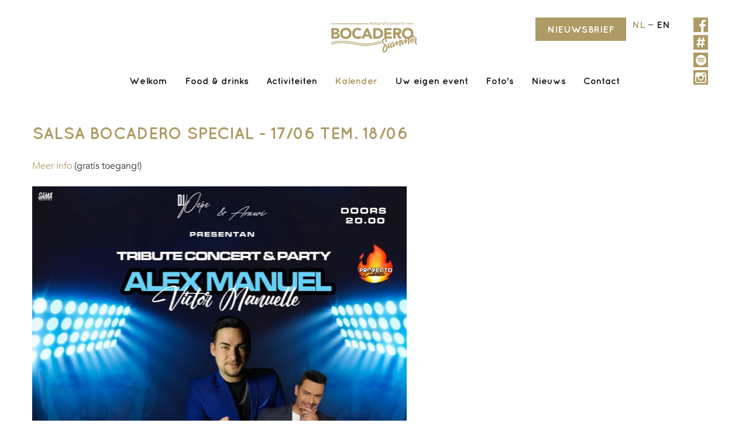

--- FILE ---
content_type: text/html; charset=UTF-8
request_url: https://www.bocadero.be/nl/kalender/salsa-bocadero-special/323/
body_size: 1619
content:
<!DOCTYPE html>
<html lang="nl">
	<head>
		<meta charset="utf-8">
		<meta http-equiv="X-UA-Compatible" content="IE=edge,chrome=1">
		<title>Salsa Bocadero Special &ndash; Bocadero</title>

		<meta name="description" content="Salsa Bocadero Special">
		<meta name="viewport" content="width=device-width, initial-scale=1, user-scalable=no">

		<meta property="og:url" content="https://www.bocadero.be/nl/kalender/salsa-bocadero-special/323/"/>
		<meta property="og:title" content="Salsa Bocadero Special"/>
		<meta property="og:site_name" content="Bocadero"/>
		<meta property="og:description" content="Salsa Bocadero Special">
				<meta property="og:image" content="https://www.bocadero.be/images/fblogo.jpg">

		<link rel="stylesheet" href="https://www.bocadero.be/css/main.css?1768681862">
		<link rel="shortcut icon" href="/favicon.ico" type="image/x-icon" />
		<link rel="apple-touch-icon" href="/apple-touch-icon.png" />
		<link rel="apple-touch-icon" sizes="57x57" href="/apple-touch-icon-57x57.png" />
		<link rel="apple-touch-icon" sizes="72x72" href="/apple-touch-icon-72x72.png" />
		<link rel="apple-touch-icon" sizes="114x114" href="/apple-touch-icon-114x114.png" />
		<link rel="apple-touch-icon" sizes="144x144" href="/apple-touch-icon-144x144.png" />

									<link rel="stylesheet" href="https://www.bocadero.be/css/calendar.css?1768681862"/>
					
																	<link rel="alternate" hreflang="en" href="https://www.bocadero.be/en/calendar/salsa-bocadero-special/323/"/>
					
	</head>

	<body class="nl calendar event">
		<header role="banner" class="width">
			<a href="https://www.bocadero.be/nl/nieuwsbrief/" class="newsletter-button">Nieuwsbrief</a>
			<h1 class="logo" aria-label="Bocadero - Beach, bar &amp; food">
				<a href="https://www.bocadero.be/nl/">Bocadero - Beach, bar &amp; food</a>
			</h1>
			<div id="extra">
									<ul class="language-switcher">
													<li class="selected"><a href="https://www.bocadero.be/nl/kalender/salsa-bocadero-special/323/">nl</a></li>
													<li class=""><a href="https://www.bocadero.be/en/calendar/salsa-bocadero-special/323/">en</a></li>
											</ul>
								<a href="https://www.facebook.com/Bocadero" target="_blank" class="facebook"> Bocadero facebook</a>
			</div>
			<a href="https://www.instagram.com/explore/tags/bocadero/" target="_blank" rel="nofollow" class="hashtag"></a>
			<a href="https://open.spotify.com/user/belgosounds/playlist/1qT4bBI3Zf9wG5coDtO9Vq" target="_blank" rel="nofollow" class="spotify"></a>
			<a href="https://www.instagram.com/bocadero/" target="_blank" rel="nofollow" class="instagram"></a>
			<a href="#" id="mobile-navigation"></a>
			<nav role="navigation" class="flex">
				<ul class="flex">
					<li class=""><a href="https://www.bocadero.be/nl/welkom/">Welkom</a></li>
					<li class=""><a href="https://www.bocadero.be/nl/food-and-drinks/">Food &amp; drinks</a></li>
					<li class=""><a href="https://www.bocadero.be/nl/activiteiten/">Activiteiten</a></li>
					<li class="selected"><a href="https://www.bocadero.be/nl/kalender/">Kalender</a></li>
				</ul>
				<ul class="flex">
										<li class=""><a href="https://www.bocadero.be/nl/eigen-event/">Uw eigen event</a></li>
					<li class=""><a href="https://www.bocadero.be/nl/fotos/">Foto's</a></li>
					<li class=""><a href="https://www.bocadero.be/nl/nieuws/">Nieuws</a></li>
					<li class=""><a href="https://www.bocadero.be/nl/contact/">Contact</a></li>
				</ul>
			</nav>
		</header>
		<div id="main">




<div id="content" class="width">
	<h1>Salsa Bocadero Special - 17/06 tem. 18/06</h1>	<div class="usercontent"><a href="https://www.facebook.com/profile.php?id=100063943425730&amp;ref=page_internal" target="_blank">Meer info</a>&nbsp;(gratis toegang!)<br /><br /><img class="left large" src="/files/site/images/345459585_790451655618813_7694261933794350305_n-198-800-800-90.jpeg" alt="Salsa Bocadero Special" width="640" height="800" /></div>
</div>
		                </div>

        <footer>
            <div class="width">

                
                <a href="http://www.waagnatie.eu" target="_blank" class="waagnatie"></a>
                <div><a href="https://www.bocadero.be/nl/voorwaarden/">Algemene voorwaarden</a> - <a href="https://www.bocadero.be/nl/privacy/">Privacy</a></div>
                <div class="address">
                    <span>Rijnkaai 150, 2000 Antwerpen</span> <i>-</i>
                    <span>E-mail: <a href="&#109;&#97;&#105;&#108;&#116;&#111;&#58;&#105;&#110;&#102;&#111;&#64;&#98;&#111;&#99;&#97;&#100;&#101;&#114;&#111;&#46;&#98;&#101;">&#105;&#110;&#102;&#111;&#64;&#98;&#111;&#99;&#97;&#100;&#101;&#114;&#111;&#46;&#98;&#101;</a></span>
                </div>
            </div>
        </footer>

                    <script async src="https://www.googletagmanager.com/gtag/js?id=G-WZ3JQE7MED"></script>
            <script>
                window.dataLayer = window.dataLayer || [];
                function gtag(){window.dataLayer.push(arguments);}
            </script>
            <script>
                gtag('js', new Date());
                gtag('config', 'G-WZ3JQE7MED', {
                    'anonymize_ip': true
                });
                                    gtag('config', 'UA-5913239-33', {
                        'anonymize_ip': true
                    });
                            </script>
        
        <script src="/js/main.js?v=20190503"></script>

        
        
    </body>
</html>


--- FILE ---
content_type: text/css
request_url: https://www.bocadero.be/css/main.css?1768681862
body_size: 8779
content:
html,body,div,span,applet,object,iframe,h1,h2,h3,h4,h5,h6,p,blockquote,pre,a,abbr,acronym,address,big,cite,code,del,dfn,em,img,ins,kbd,q,s,samp,small,strike,strong,sub,sup,tt,var,b,u,i,center,dl,dt,dd,ol,ul,li,fieldset,form,label,legend,table,caption,tbody,tfoot,thead,tr,th,td,article,aside,canvas,details,embed,figure,figcaption,footer,header,hgroup,menu,nav,output,ruby,section,summary,time,mark,audio,video{margin:0;padding:0;border:0;font-size:100%;font:inherit;vertical-align:baseline}article,aside,details,figcaption,figure,footer,header,hgroup,menu,nav,section{display:block}body{line-height:1}ol,ul{list-style:none}blockquote,q{quotes:none}blockquote:before,blockquote:after,q:before,q:after{content:'';content:none}table{border-collapse:collapse;border-spacing:0}.clear{clear:both}.clear-left{clear:left}.clear-right{clear:right}.clear-fix:before,.clear-fix:after{content:"";display:table}.clear-fix:after{clear:both}.clear-fix{*zoom:1}.hidden{display:none}.block{display:block}.inline-block{display:inline-block}.flex{display:flex}.fit{max-width:100%}.content-box{box-sizing:content-box}.float-left{float:left}.float-right{float:right}.text-left{text-align:left}.text-right{text-align:right}.text-center{text-align:center}.text-justify{text-align:justify}.upper{text-transform:uppercase}.lower{text-transform:lowercase}.capitalize{text-transform:capitalize}.underline{text-decoration:underline}.no-underline{text-decoration:none}.align-baseline{vertical-align:baseline}.align-top{vertical-align:top}.align-middle{vertical-align:middle}.align-bottom{vertical-align:bottom}.bold{font-weight:bold}.regular{font-weight:normal}.italic{font-style:italic}.ell{max-width:100%;overflow:hidden;text-overflow:ellipsis;white-space:nowrap}.break-word{word-wrap:break-word}.no-wrap{white-space:nowrap}.list-reset{padding-left:0;list-style:none}.center-block{margin-left:auto;margin-right:auto}.inputs{margin-left:-7.5px;margin-right:-7.5px}.inputs,#sale{display:flex;flex-wrap:wrap;text-align:left}.inputs strong,#sale strong{flex-basis:100%;margin-left:7.5px;margin-right:7.5px}.input{padding:0 7.5px 15px}.input.size-10{width:10%}.input.size-12{width:12.5%}.input.size-15{width:15%}.input.size-16{width:16.6666%}.input.size-20{width:20%}.input.size-25{width:25%}.input.size-30{width:30%}.input.size-33{width:33.3333%}.input.size-35{width:35%}.input.size-40{width:40%}.input.size-45{width:45%}.input.size-50{width:50%}.input.size-55{width:55%}.input.size-60{width:60%}.input.size-65{width:65%}.input.size-66{width:66.6667%}.input.size70{width:70%}.input.size75{width:75%}.input.size80{width:80%}.input.size83{width:83.3334%}.input.size85{width:85%}.input.size90{width:90%}.input.size-100{width:100%}.input.clear{clear:left}.input.right{float:right}.input:last-child{margin-bottom:0}@media only screen and (max-width: 500px){.input[class*="size"]{width:100%}}.input.radio+.input.radio{margin-top:-7.5px}label{cursor:pointer;line-height:34px;-webkit-user-select:none;-o-user-select:none;-moz-user-select:none;user-select:none}label.block{display:block;margin-bottom:7.5px}input[type="number"],input[type="text"],input[type="date"],input[type="password"],input[type="tel"],input[type="email"],textarea,select{background-color:#fff;padding:5px 10px;line-height:24px;width:100%;color:#AE9A64;border:2px solid #AE9A64;border-radius:0;text-overflow:initial;box-sizing:none !important;font-size:1rem;font-family:"Avenir Book";transition:all 0.15s ease-in-out;-webkit-appearance:none;-moz-appearance:none;appearance:none}input[type="number"]::-webkit-input-placeholder,input[type="text"]::-webkit-input-placeholder,input[type="date"]::-webkit-input-placeholder,input[type="password"]::-webkit-input-placeholder,input[type="tel"]::-webkit-input-placeholder,input[type="email"]::-webkit-input-placeholder,textarea::-webkit-input-placeholder,select::-webkit-input-placeholder{color:#AE9A64;font-style:italic}input[type="number"]:-moz-placeholder,input[type="text"]:-moz-placeholder,input[type="date"]:-moz-placeholder,input[type="password"]:-moz-placeholder,input[type="tel"]:-moz-placeholder,input[type="email"]:-moz-placeholder,textarea:-moz-placeholder,select:-moz-placeholder{opacity:1;color:#AE9A64;font-style:italic}input[type="number"]::-moz-placeholder,input[type="text"]::-moz-placeholder,input[type="date"]::-moz-placeholder,input[type="password"]::-moz-placeholder,input[type="tel"]::-moz-placeholder,input[type="email"]::-moz-placeholder,textarea::-moz-placeholder,select::-moz-placeholder{opacity:1;color:#AE9A64;font-style:italic}input[type="number"]:-ms-input-placeholder,input[type="text"]:-ms-input-placeholder,input[type="date"]:-ms-input-placeholder,input[type="password"]:-ms-input-placeholder,input[type="tel"]:-ms-input-placeholder,input[type="email"]:-ms-input-placeholder,textarea:-ms-input-placeholder,select:-ms-input-placeholder{opacity:1;color:#AE9A64;font-style:italic}input[type="number"]:focus,input[type="text"]:focus,input[type="date"]:focus,input[type="password"]:focus,input[type="tel"]:focus,input[type="email"]:focus,textarea:focus,select:focus{outline:0;background:#fff;color:#AE9A64}input[type="number"].invalid,input[type="text"].invalid,input[type="date"].invalid,input[type="password"].invalid,input[type="tel"].invalid,input[type="email"].invalid,textarea.invalid,select.invalid{background:#202020;color:#fff}input[type="number"].opacity,input[type="text"].opacity,input[type="date"].opacity,input[type="password"].opacity,input[type="tel"].opacity,input[type="email"].opacity,textarea.opacity,select.opacity{opacity:0.5}input[type="submit"]{background-color:#AE9A64;color:#fff;line-height:40px;padding:0 10px;border:0;cursor:pointer;font-size:1rem;font-family:"Avenir Book";border-radius:0;transition:background-color 0.15s ease-in-out}input[type="submit"]:hover{background-color:#c0b085}textarea{height:8em;resize:none;display:block}#return-message .notification{display:block;padding:10px 15px;border-width:1px;border-style:solid;margin-top:10px;box-shadow:0 2px 2px rgba(0,0,0,0.1)}#return-message .notification.error{color:#7a0000;background:#e9a9a9;border-color:#7a0000}#return-message .notification.success{color:#aee4a4;background:#147a00;border-color:#aee4a4}#map{height:500px}.gm-style{font-size:1em !important}.custom_infobox{position:relative;width:0;height:0}.custom_infobox .marker{position:relative;top:-36px;left:-22px;width:39px;height:48px;border-radius:0;background-repeat:no-repeat;background-image:url("data:image/svg+xml;charset=utf8,%3Csvg xmlns='http://www.w3.org/2000/svg' width='12' height='15'%3E%3Cpath fill='%23AE9A64' fill-rule='evenodd' d='M5.625 0c1.02 0 1.962.257 2.825.77.862.515 1.545 1.206 2.047 2.075.502.868.753 1.804.753 2.808 0 1.003-.303 2.112-.91 3.327-.604.93-1.296 1.897-2.07 2.9-.776 1.003-1.4 1.774-1.874 2.312l-.71.808c-.082-.073-.194-.18-.335-.318-.14-.14-.416-.426-.826-.863s-.81-.882-1.195-1.334c-.387-.453-.82-1.006-1.295-1.658-.477-.653-.894-1.285-1.25-1.897C.26 7.8 0 6.73 0 5.727c0-1.01.25-1.956.753-2.832.502-.877 1.187-1.58 2.053-2.105C3.673.262 4.613 0 5.626 0c0 0-1.013 0 0 0zm-.012 8.552c.887 0 1.644-.308 2.27-.924.627-.615.94-1.36.94-2.232 0-.873-.313-1.615-.94-2.227-.626-.613-1.383-.92-2.27-.92-.888 0-1.643.31-2.266.925-.622.616-.933 1.356-.933 2.22 0 .874.313 1.618.94 2.233.626.616 1.38.924 2.26.924z'/%3E%3C/svg%3E");background-size:39px 48px}.usercontent{position:relative}*+.usercontent{margin-top:1em}.usercontent strong{font-weight:bold}.usercontent span strong{color:inherit}.usercontent h2{margin-top:1em}.usercontent *+h3{margin-top:1.5em}.usercontent a{word-break:break-word}.usercontent+h2{margin-top:1em}.usercontent ul,.usercontent ol{margin-left:25px}.usercontent ul{list-style-type:square}.usercontent ol{list-style-type:decimal}.usercontent .vidembed{width:100%;max-width:720px;position:relative}.usercontent .vidembed.center{left:50%;transform:translateX(-50%)}.usercontent .vidembed.right{left:100%;transform:translateX(-100%)}.usercontent .vidembed span{display:block;width:100%;padding-top:56.25%;position:relative}.usercontent .vidembed iframe{position:absolute;left:0;top:0;width:100% !important;height:100% !important;z-index:1}.usercontent .vidembed img{position:absolute;left:0;top:0;width:100% !important;height:100% !important;display:block}a.youtube{position:relative;display:block}a.youtube img{display:block;margin:0}a.youtube .play-button{position:absolute;top:0;left:0;right:0;bottom:0}a.youtube .play-button::after{content:"\25B6";font-size:20px;text-align:center;position:absolute;top:50%;left:50%;margin:-26px 0 0 -26px;color:#fff;border-radius:99px;padding:5px 0 1px 6px;width:50px;line-height:40px;height:50px;border:2px solid #fff;transition:"color 0.2s ease-in-out,border 0.2s ease-in-out,transform 0.2s ease-in-out";-o-filter:drop-shadow(0 2px 10px black);-moz-filter:drop-shadow(0 2px 10px black);filter:drop-shadow(0 2px 10px black)}a.youtube .play-button:hover::after{border-color:#AE9A64;color:#AE9A64}a.youtube.large{width:100%;float:none}a.youtube.large img{width:100% !important;height:auto !important}a.youtube.center{position:relative;display:inline-block;left:50%;transform:translateX(-50%)}.usercontent a.youtube img::after,.usercontent img::after{content:'';display:block;position:absolute;left:0;top:0;right:0;bottom:0;box-shadow:inset 0 0 0 1px rgba(255,255,255,0.3)}.usercontent img.left,.usercontent a.youtube.left{display:block;float:left;margin:0 25px 25px 0}.usercontent img.center{display:block;margin:auto}.usercontent img.right,.usercontent a.youtube.right{display:block;float:right;margin:0 0 25px 25px}.usercontent:before,.usercontent:after{content:" ";display:table}.usercontent:after{clear:both}.usercontent{*zoom:1}.usercontent img.xlarge{display:block;float:none;margin:15px auto;max-width:100%;height:auto}@media only screen and (max-width: 1000px){.usercontent img.left.large{display:block;float:none;margin:15px auto;max-width:100%;height:auto}.usercontent img.center.large{display:block;margin:15px auto;max-width:100%;height:auto}.usercontent img.right.large{display:block;float:none;margin:15px auto;max-width:100%;height:auto}}@media only screen and (max-width: 780px){.usercontent img.left{display:block;float:none;margin:15px auto;max-width:100%;height:auto}.usercontent img.center{display:block;margin:15px auto;max-width:100%;height:auto}.usercontent img.right{display:block;float:none;margin:15px auto;max-width:100%;height:auto}.usercontent a.youtube.left,.usercontent a.youtube.center,.usercontent a.youtube.right{margin-left:auto;margin-right:auto;float:none;display:table}.usercontent a.youtube img{max-width:100%;height:auto}}.lg-actions{width:100%;height:100%}.lg-actions .lg-next,.lg-actions .lg-prev{background:rgba(0,0,0,0.5) no-repeat center;border-radius:4px;color:#999;cursor:pointer;display:block;margin-top:-30px;width:45px;height:60px;position:absolute;top:50%;z-index:1080;transition:background 0.2s ease}.lg-actions .lg-next.disabled,.lg-actions .lg-prev.disabled{pointer-events:none;opacity:0.5}.lg-actions .lg-next:hover,.lg-actions .lg-prev:hover{color:#fff;background-color:rgba(0,0,0,0.7)}.lg-actions .lg-next{right:20px;background-image:url("[data-uri]")}.lg-actions .lg-prev{left:20px;background-image:url("[data-uri]")}@keyframes lg-right-end{0%{left:0}50%{left:-30px}100%{left:0}}@keyframes lg-left-end{0%{left:0}50%{left:30px}100%{left:0}}.lg-outer.lg-right-end .lg-object{animation:lg-right-end 0.3s;position:relative}.lg-outer.lg-left-end .lg-object{animation:lg-left-end 0.3s;position:relative}.lg-toolbar{z-index:1080;left:0;position:absolute;top:0;width:100%;background:rgba(0,0,0,0.7)}.lg-toolbar .lg-icon{color:#999;cursor:pointer;float:right;font-size:24px;height:47px;line-height:27px;padding:10px 0;text-align:center;width:50px;text-decoration:none !important;outline:medium none}.lg-toolbar .lg-icon:hover{color:#fff}.lg-toolbar .lg-close{background:url('data:image/svg+xml;utf8,<svg width="25" height="25" viewBox="0 0 25 25" xmlns="http://www.w3.org/2000/svg"><defs><filter x="-50%" y="-50%" width="200%" height="200%" filterUnits="objectBoundingBox" id="a"><feOffset dy="1" in="SourceAlpha" result="shadowOffsetOuter1"/><feGaussianBlur stdDeviation="1.5" in="shadowOffsetOuter1" result="shadowBlurOuter1"/><feColorMatrix values="0 0 0 0 0 0 0 0 0 0 0 0 0 0 0 0 0 0 0.35 0" in="shadowBlurOuter1" result="shadowMatrixOuter1"/><feMerge><feMergeNode in="shadowMatrixOuter1"/><feMergeNode in="SourceGraphic"/></feMerge></filter></defs><path d="M25.75 170.232l-8.32 8.32 1.67 1.67 8.32-8.32 8.32 8.32 1.67-1.67-8.32-8.32 8.175-8.175-1.67-1.67-8.175 8.175-8.174-8.175-1.67 1.67 8.174 8.175z" transform="translate(-15 -159)" filter="url(%23a)" fill="%23FFF" fill-rule="evenodd"/></svg>') no-repeat center}.lg-toolbar .lg-download:after{content:"\e0f2"}.lg-sub-html{background-color:rgba(0,0,0,0.45);bottom:0;color:#EEE;font-size:16px;left:0;padding:10px 40px;position:fixed;right:0;text-align:center;z-index:1080}.lg-sub-html h4{margin:0;font-size:13px;font-weight:bold}.lg-sub-html p{font-size:12px;margin:5px 0 0}#lg-counter{color:#999;display:inline-block;font-size:16px;padding-left:20px;padding-top:12px;vertical-align:middle}.lg-toolbar,.lg-prev,.lg-next{opacity:1;transition:transform 0.35s cubic-bezier(0, 0, 0.25, 1) 0s,opacity 0.35s cubic-bezier(0, 0, 0.25, 1) 0s}.lg-hide-items .lg-prev{opacity:0;transform:translate3d(-10px, 0, 0)}.lg-hide-items .lg-next{opacity:0;transform:translate3d(10px, 0, 0)}.lg-hide-items .lg-toolbar{opacity:0;transform:translate3d(0, -10px, 0)}body:not(.lg-from-hash) .lg-outer.lg-start-zoom .lg-object{transform:scale3d(.5, .5, .5);opacity:0;transition:transform 250ms ease 0s,opacity 250ms !important;transform-origin:50% 50%}body:not(.lg-from-hash) .lg-outer.lg-start-zoom .lg-item.lg-complete .lg-object{transform:scale3d(1, 1, 1);opacity:1}.group{*zoom:1}.group:before,.group:after{display:table;content:"";line-height:0}.group:after{clear:both}.lg-outer{width:100%;height:100%;position:fixed;top:0;left:0;z-index:1050;opacity:0;transition:opacity 0.15s ease 0s}.lg-outer *{box-sizing:border-box}.lg-outer.lg-visible{opacity:1}.lg-outer.lg-css3 .lg-item.lg-prev-slide,.lg-outer.lg-css3 .lg-item.lg-next-slide,.lg-outer.lg-css3 .lg-item.lg-current{transition-duration:inherit !important;transition-timing-function:inherit !important}.lg-outer.lg-css3.lg-dragging .lg-item.lg-prev-slide,.lg-outer.lg-css3.lg-dragging .lg-item.lg-next-slide,.lg-outer.lg-css3.lg-dragging .lg-item.lg-current{transition-duration:0s !important;opacity:1}.lg-outer.lg-grab img.lg-object{cursor:-o-grab;cursor:-ms-grab;cursor:grab}.lg-outer.lg-grabbing img.lg-object{cursor:move;cursor:-o-grabbing;cursor:-ms-grabbing;cursor:grabbing}.lg-outer .lg{height:100%;width:100%;position:relative;overflow:hidden;margin-left:auto;margin-right:auto;max-width:100%;max-height:100%}.lg-outer .lg-inner{width:100%;height:100%;position:absolute;left:0;top:0;white-space:nowrap}.lg-outer .lg-item{background:url('data:image/svg+xml;utf8,<svg width="30" height="30" viewBox="0 0 30 30" xmlns="http://www.w3.org/2000/svg"><path d="M5 5h20v20H5z" stroke="#FFF" stroke-width="4" fill="none"><animateTransform attributeType="xml" attributeName="transform" type="rotate" from="0 15 15" to="90 15 15" dur="0.35s" fill="freeze" values="0 15 15; 90 15 15; 90 15 15" keyTimes="0;0.6;1" calcMode="spline" keySplines="0.42 0 0.58 1;0.42 0 0.58 1" repeatCount="indefinite"/></path></svg>') no-repeat scroll center center transparent;display:none !important}.lg-outer.lg-css3 .lg-prev-slide,.lg-outer.lg-css3 .lg-current,.lg-outer.lg-css3 .lg-next-slide{display:inline-block !important}.lg-outer.lg-css .lg-current{display:inline-block !important}.lg-outer .lg-item,.lg-outer .lg-img-wrap{display:inline-block;text-align:center;position:absolute;width:100%;height:100%}.lg-outer .lg-item:before,.lg-outer .lg-img-wrap:before{content:"";display:inline-block;height:50%;width:1px;margin-right:-1px}.lg-outer .lg-img-wrap{top:0;bottom:0;left:0;right:0;padding:0 5px}.lg-outer .lg-item.lg-complete{background-image:none}.lg-outer .lg-item.lg-current{z-index:1060}.lg-outer .lg-image{display:inline-block;vertical-align:middle;max-width:100%;max-height:100%;width:auto !important;height:auto !important}.lg-outer.lg-show-after-load .lg-item .lg-object,.lg-outer.lg-show-after-load .lg-item .lg-video-play{opacity:0;transition:opacity 0.15s ease 0s}.lg-outer.lg-show-after-load .lg-item.lg-complete .lg-object,.lg-outer.lg-show-after-load .lg-item.lg-complete .lg-video-play{opacity:1}.lg-outer .lg-empty-html{display:none}.lg-backdrop{position:fixed;top:0;left:0;right:0;bottom:0;z-index:1040;background-color:#000;opacity:0;transition:opacity 0.15s ease 0s}.lg-backdrop.in{opacity:.7}.lg-css3.lg-no-trans .lg-prev-slide,.lg-css3.lg-no-trans .lg-next-slide,.lg-css3.lg-no-trans .lg-current{transition:none 0s ease 0s !important}.lg-css3.lg-use-css3 .lg-item{will-change:transform, opacity}.lg-css3.lg-use-left .lg-item{will-change:left, opacity}.lg-css3.lg-fade .lg-item{opacity:0}.lg-css3.lg-fade .lg-item.lg-current{opacity:1}.lg-css3.lg-fade .lg-item.lg-prev-slide,.lg-css3.lg-fade .lg-item.lg-next-slide,.lg-css3.lg-fade .lg-item.lg-current{transition:opacity 0.1s ease 0s}.lg-css3.lg-slide.lg-use-css3 .lg-item{opacity:0}.lg-css3.lg-slide.lg-use-css3 .lg-item.lg-prev-slide{transform:translate3d(-100%, 0, 0)}.lg-css3.lg-slide.lg-use-css3 .lg-item.lg-next-slide{transform:translate3d(100%, 0, 0)}.lg-css3.lg-slide.lg-use-css3 .lg-item.lg-current{transform:translate3d(0, 0, 0);opacity:1}.lg-css3.lg-slide.lg-use-css3 .lg-item.lg-prev-slide,.lg-css3.lg-slide.lg-use-css3 .lg-item.lg-next-slide,.lg-css3.lg-slide.lg-use-css3 .lg-item.lg-current{transition:transform 1s cubic-bezier(0, 0, 0.25, 1) 0s,opacity 0.1s ease 0s}.lg-css3.lg-slide.lg-use-left .lg-item{opacity:0;position:absolute;left:0}.lg-css3.lg-slide.lg-use-left .lg-item.lg-prev-slide{left:-100%}.lg-css3.lg-slide.lg-use-left .lg-item.lg-next-slide{left:100%}.lg-css3.lg-slide.lg-use-left .lg-item.lg-current{left:0;opacity:1}.lg-css3.lg-slide.lg-use-left .lg-item.lg-prev-slide,.lg-css3.lg-slide.lg-use-left .lg-item.lg-next-slide,.lg-css3.lg-slide.lg-use-left .lg-item.lg-current{transition:left 1s cubic-bezier(0, 0, 0.25, 1) 0s,opacity 0.1s ease 0s}.lg-outer .lg-video-cont{display:inline-block;vertical-align:middle;max-width:1140px;max-height:100%;width:100%;padding:0 5px}.lg-outer .lg-video{width:100%;height:0;padding-bottom:56.25%;overflow:hidden;position:relative}.lg-outer .lg-video .lg-object{display:inline-block;position:absolute;top:0;left:0;width:100% !important;height:100% !important}.lg-outer .lg-video .lg-video-play{width:84px;height:59px;position:absolute;left:50%;top:50%;margin-left:-42px;margin-top:-30px;z-index:1080;cursor:pointer}.lg-outer .lg-has-vimeo .lg-video-play{background:url("../img/vimeo-play.png") no-repeat scroll 0 0 transparent}.lg-outer .lg-has-vimeo:hover .lg-video-play{background:url("../img/vimeo-play.png") no-repeat scroll 0 -58px transparent}.lg-outer .lg-has-html5 .lg-video-play{background:transparent url("../img/video-play.png") no-repeat scroll 0 0;height:64px;margin-left:-32px;margin-top:-32px;width:64px;opacity:0.8}.lg-outer .lg-has-html5:hover .lg-video-play{opacity:1}.lg-outer .lg-has-youtube .lg-video-play{background:url("../img/youtube-play.png") no-repeat scroll 0 0 transparent}.lg-outer .lg-has-youtube:hover .lg-video-play{background:url("../img/youtube-play.png") no-repeat scroll 0 -60px transparent}.lg-outer .lg-video-object{width:100% !important;height:100% !important;position:absolute;top:0;left:0}.lg-outer .lg-has-video .lg-video-object{visibility:hidden}.lg-outer .lg-has-video.lg-video-palying .lg-object,.lg-outer .lg-has-video.lg-video-palying .lg-video-play{display:none}.lg-outer .lg-has-video.lg-video-palying .lg-video-object{visibility:visible}html.remodal-is-locked{overflow:hidden}.remodal,[data-remodal-id]{display:none}.remodal-overlay{position:fixed;z-index:9999;top:-5000px;right:-5000px;bottom:-5000px;left:-5000px;display:none}.remodal-wrapper{position:fixed;z-index:10000;top:0;right:0;bottom:0;left:0;display:none;overflow:auto;text-align:center;-webkit-overflow-scrolling:touch}.remodal-wrapper:after{display:inline-block;height:100%;margin-left:-0.05em;content:""}.remodal-overlay,.remodal-wrapper{-webkit-backface-visibility:hidden;backface-visibility:hidden}.remodal{position:relative;outline:none;-webkit-text-size-adjust:100%;-moz-text-size-adjust:100%;text-size-adjust:100%}.remodal-is-initialized{display:inline-block}.remodal-bg.remodal-is-opening,.remodal-bg.remodal-is-opened{filter:blur(3px)}.remodal-overlay{background:rgba(0,0,0,0.8)}.remodal-overlay.remodal-is-opening,.remodal-overlay.remodal-is-closing{animation-fill-mode:forwards}.remodal-overlay.remodal-is-opening{animation:remodal-overlay-opening-keyframes 0.3s}.remodal-overlay.remodal-is-closing{animation:remodal-overlay-closing-keyframes 0.3s}.remodal-wrapper{padding:10px 10px 0}.remodal{box-sizing:border-box;max-width:100%;margin-bottom:10px;padding:30px 45px;transform:translate3d(0, 0, 0);color:#444;background:#fff}@media only screen and (max-width: 500px){.remodal{padding:20px}}.remodal.remodal-is-opening,.remodal.remodal-is-closing{animation-fill-mode:forwards}.remodal.remodal-is-opening{animation:remodal-opening-keyframes 0.2s}.remodal.remodal-is-closing{animation:remodal-closing-keyframes 0.2s forwards}.remodal p{margin:0}.remodal h1{font-size:1.375rem;margin:0 0 15px}.remodal,.remodal-wrapper:after{vertical-align:middle}.remodal-close{position:absolute;top:0;left:0;display:block;overflow:visible;width:35px;height:35px;margin:0;padding:0;cursor:pointer;transition:color 0.2s;text-decoration:none;color:#95979c;border:0;outline:0;background:transparent}.remodal-close:hover,.remodal-close:focus{color:#2b2e38}.remodal-close::before{font-family:Arial, "Helvetica CY", "Nimbus Sans L", sans-serif !important;font-size:25px;line-height:35px;position:absolute;top:0;left:0;display:block;width:35px;content:"\00d7";text-align:center}.remodal-confirm,.remodal-cancel{font:inherit;display:inline-block;overflow:visible;min-width:110px;margin:20px 0 0;padding:12px 0;cursor:pointer;transition:background 0.2s;text-align:center;vertical-align:middle;text-decoration:none;border:0;outline:0;border-radius:4px}.remodal .remodal-confirm{color:#fff;background:#AE9A64}.remodal .remodal-confirm:hover,.remodal .remodal-confirm:focus{background:#444 !important;color:#fff !important}.remodal-cancel{color:#fff;background:#e57373}.remodal-cancel:hover,.remodal-cancel:focus{background:#ef5350}.remodal-confirm::-moz-focus-inner,.remodal-cancel::-moz-focus-inner,.remodal-close::-moz-focus-inner{padding:0;border:0}@keyframes remodal-opening-keyframes{from{transform:scale(0.85);opacity:0}to{transform:none;opacity:1}}@keyframes remodal-closing-keyframes{from{transform:scale(1);opacity:1}to{transform:scale(0.85);opacity:0}}@keyframes remodal-overlay-opening-keyframes{from{opacity:0}to{opacity:1}}@keyframes remodal-overlay-closing-keyframes{from{opacity:1}to{opacity:0}}@media only screen and (min-width: 641px){.remodal{max-width:700px}}@font-face{font-family:'Avenir Book';src:url("../../fonts/Avenir-Book.eot");src:url("../../fonts/Avenir-Book.eot?#iefix") format("embedded-opentype"),url("../../fonts/Avenir-Book.woff2") format("woff2"),url("../../fonts/Avenir-Book.woff") format("woff"),url("../../fonts/Avenir-Book.ttf") format("truetype"),url("../../fonts/Avenir-Book.svg#Avenir-Book") format("svg");font-weight:normal;font-style:normal}@font-face{font-family:'Quicksand';src:url("../../fonts/Quicksand-Bold.eot");src:url("../../fonts/Quicksand-Bold.eot?#iefix") format("embedded-opentype"),url("../../fonts/Quicksand-Bold.woff2") format("woff2"),url("../../fonts/Quicksand-Bold.woff") format("woff"),url("../../fonts/Quicksand-Bold.ttf") format("truetype"),url("../../fonts/Quicksand-Bold.svg#Quicksand-Bold") format("svg");font-weight:bold;font-style:normal}html{font-size:16px}body{color:#303030;font-family:"Avenir Book";font-weight:normal;line-height:23px;-webkit-font-smoothing:antialiased;font-smoothing:antialiased}@media only screen and (max-width: 500px){body{font-size:14px}}h1,h2,h3,h4,h5,h6{margin:0;font-family:"Quicksand";text-align:left;font-weight:bold;font-style:normal;color:#AE9A64}h1{text-transform:uppercase;font-size:1.75rem;line-height:32px}@media only screen and (max-width: 500px){h1{font-size:1.125rem;line-height:25px}}html{height:100%;position:relative;overflow-x:hidden;overflow-y:scroll;box-sizing:border-box}*,*:before,*:after{position:relative;box-sizing:inherit}body{background:#fff;position:relative;min-height:100%;overflow-x:hidden;display:flex;flex-direction:column;overflow-x:hidden}#main{flex:1 0 auto}::-moz-selection{background:#AE9A64;color:#fff}::selection{background:#AE9A64;color:#fff}a{color:#AE9A64;text-decoration:none;transition:0.15s ease-in-out}a:hover{color:#202020}.width{max-width:1200px;width:100%;padding:0 15px;margin:0 auto}@media only screen and (max-width: 768px){.width{padding:0 15px}}header[role="banner"]{padding:30px;background:#fff}@media only screen and (max-width: 1024px){header[role="banner"]{padding-bottom:80px}}@media only screen and (max-width: 350px){header[role="banner"]{padding-bottom:100px}}header[role="banner"] .order-button{position:absolute;background:#AE9A64;font-family:"Quicksand";text-transform:uppercase;color:#fff;font-weight:bold;line-height:40px;width:250px;text-align:center}header[role="banner"] .order-button:hover{background:#202020}@media only screen and (max-width: 1024px){header[role="banner"] .order-button{top:120px;left:15px}}@media only screen and (max-width: 500px){header[role="banner"] .order-button{line-height:25px;left:50%;margin-left:-125px}}@media only screen and (max-width: 350px){header[role="banner"] .order-button{width:230px;margin-left:-115px}}header[role="banner"] .newsletter-button{position:absolute;background:#AE9A64;font-family:"Quicksand";text-transform:uppercase;color:#fff;font-weight:bold;line-height:40px;width:auto;right:170px;padding:0 20px;text-align:center}header[role="banner"] .newsletter-button:hover{background:#202020}@media only screen and (max-width: 1024px){header[role="banner"] .newsletter-button{right:15px;top:120px}}@media only screen and (max-width: 500px){header[role="banner"] .newsletter-button{line-height:25px;right:auto;left:50%;top:150px;margin-left:-75px}}header[role="banner"] .logo{width:151px;height:67px;margin:0 auto}header[role="banner"] .logo a{display:block;height:100%;text-align:left;text-indent:100%;white-space:nowrap;overflow:hidden;background-image:url("/images/logo.png?v=2024")}@media (-webkit-min-device-pixel-ratio: 1.5),(-moz-min-device-pixel-ratio: 1.5),(min-device-pixel-ratio: 1.5),(-webkit-min-device-pixel-ratio: 1.5625),(min-resolution: 150dpi){header[role="banner"] .logo a{background-image:url("/images/logo@2x.png?v=2024");background-size:151px 67px}}@media only screen and (max-width: 350px){header[role="banner"] .logo{width:117px;height:52px}header[role="banner"] .logo a{background-size:117px 52px}}header[role="banner"] #extra{position:absolute;top:30px;right:30px}@media only screen and (max-width: 500px){header[role="banner"] #extra{right:15px;top:15px}}@media only screen and (max-width: 350px){header[role="banner"] #extra{right:0}}header[role="banner"] .language-switcher{float:left}header[role="banner"] .language-switcher:before,header[role="banner"] .language-switcher:after{content:"";display:table}header[role="banner"] .language-switcher:after{clear:both}header[role="banner"] .language-switcher{*zoom:1}@media only screen and (max-width: 1024px){header[role="banner"] .language-switcher{float:none}}header[role="banner"] .language-switcher li{float:left;padding:0 10px}header[role="banner"] .language-switcher li.selected a{color:#AE9A64}header[role="banner"] .language-switcher li:first-child:after{content:" \2013 ";display:inline-block;position:absolute;right:-4px}header[role="banner"] .language-switcher li a{line-height:25px;text-transform:uppercase;color:#202020;font-family:"Quicksand";font-weight:bold}@media only screen and (max-width: 500px){header[role="banner"] .language-switcher li{float:none}header[role="banner"] .language-switcher li:first-child:after{display:none}}header[role="banner"] .facebook{width:25px;height:25px;display:inline-block;margin-left:30px;background-image:url("data:image/svg+xml;charset=utf8,%3Csvg xmlns='http://www.w3.org/2000/svg' width='25' height='25' viewBox='0 0 25 25'%3E%3Cpath fill='%23AE9A64' fill-rule='evenodd' d='M25 23.62c0 .762-.618 1.38-1.38 1.38h-6.37v-9.68h3.25l.486-3.774H17.25v-2.41c0-1.09.303-1.836 1.87-1.836h1.998V3.925c-.346-.046-1.532-.15-2.912-.15-2.88 0-4.852 1.76-4.852 4.99v2.78h-3.258v3.774h3.258V25H1.38C.618 25 0 24.383 0 23.62V1.38C0 .618.618 0 1.38 0h22.24C24.382 0 25 .618 25 1.38v22.24'/%3E%3C/svg%3E");text-align:left;text-indent:100%;white-space:nowrap;overflow:hidden}@media only screen and (max-width: 1024px){header[role="banner"] .facebook{margin-left:50px}}@media only screen and (max-width: 500px){header[role="banner"] .facebook{margin-left:0}}header[role="banner"] .hashtag,header[role="banner"] .spotify,header[role="banner"] .instagram{width:25px;height:25px;display:block;position:absolute;top:60px;right:30px}@media only screen and (max-width: 1024px){header[role="banner"] .hashtag,header[role="banner"] .spotify,header[role="banner"] .instagram{top:55px;right:68px}}@media only screen and (max-width: 500px){header[role="banner"] .hashtag,header[role="banner"] .spotify,header[role="banner"] .instagram{top:95px;right:29px}}@media only screen and (max-width: 350px){header[role="banner"] .hashtag,header[role="banner"] .spotify,header[role="banner"] .instagram{right:14px}}header[role="banner"] .hashtag{background-image:url("data:image/svg+xml;charset=utf8,%3Csvg xmlns='http://www.w3.org/2000/svg' width='25' height='25' viewBox='0 0 25 25'%3E%3Cg fill='none' fill-rule='evenodd'%3E%3Cpath fill='%23AE9A64' d='M0 0h25v25H0z'/%3E%3Cpath fill='%23FFF' d='M6.92 19.576l.432-2.52H6.248c-.352 0-.648-.12-.888-.36S5 16.164 5 15.82s.12-.64.36-.888.536-.372.888-.372h1.536l.72-4.176H7.112c-.336 0-.628-.124-.876-.372s-.372-.54-.372-.876c0-.336.124-.628.372-.876s.54-.372.876-.372h1.824l.48-2.856c.048-.304.188-.552.42-.744.232-.192.524-.288.876-.288s.652.148.9.444c.248.296.348.636.3 1.02l-.432 2.424h3.768l.48-2.856c.048-.304.192-.552.432-.744.24-.192.536-.288.888-.288s.652.152.9.456c.248.304.34.64.276 1.008l-.408 2.424h1.104c.336 0 .628.12.876.36s.372.532.372.876-.124.64-.372.888-.54.372-.876.372h-1.536l-.72 4.176h1.368c.352 0 .648.12.888.36s.36.532.36.876-.12.64-.36.888-.536.372-.888.372h-1.8l-.504 2.952c-.048.304-.188.552-.42.744-.232.192-.524.288-.876.288s-.656-.148-.912-.444c-.256-.296-.352-.636-.288-1.02l.456-2.52H9.92l-.504 2.952c-.048.288-.188.532-.42.732-.232.2-.528.3-.888.3s-.664-.144-.912-.432c-.248-.288-.34-.632-.276-1.032zm3.432-5.016h3.744l.72-4.176h-3.744l-.72 4.176z'/%3E%3C/g%3E%3C/svg%3E")}header[role="banner"] .spotify{background-image:url("data:image/svg+xml;charset=utf8,%3Csvg xmlns='http://www.w3.org/2000/svg' width='25' height='25' viewBox='0 0 25 25'%3E%3Cg fill='none' fill-rule='evenodd'%3E%3Cpath fill='%23AE9A64' d='M0 0h25v25H0z'/%3E%3Cpath fill='%23FFF' d='M18.324 11.98c-2.9-1.724-7.687-1.883-10.456-1.042-.445.135-.915-.116-1.05-.56-.135-.446.116-.916.56-1.05 3.18-.966 8.465-.78 11.805 1.203.4.238.53.755.294 1.154-.237.4-.754.532-1.153.295zm-.095 2.55c-.205.33-.637.434-.966.232-2.42-1.487-6.107-1.918-8.97-1.05-.37.113-.762-.096-.874-.467-.112-.37.097-.762.468-.875 3.268-.992 7.332-.51 10.11 1.196.33.203.434.635.23.965zm-1.102 2.45c-.162.266-.507.35-.772.188-2.113-1.292-4.773-1.584-7.906-.868-.302.07-.603-.12-.672-.422-.07-.302.12-.603.422-.67 3.428-.785 6.37-.448 8.74 1.002.266.16.35.507.188.77zM13 4c-4.97 0-9 4.03-9 9s4.03 9 9 9 9-4.03 9-9-4.03-9-9-9z'/%3E%3C/g%3E%3C/svg%3E");top:90px}@media only screen and (max-width: 1024px){header[role="banner"] .spotify{top:55px;right:98px}}@media only screen and (max-width: 500px){header[role="banner"] .spotify{top:125px;right:29px}}@media only screen and (max-width: 350px){header[role="banner"] .spotify{right:14px}}header[role="banner"] .instagram{background-image:url("data:image/svg+xml,%3Csvg width='25' height='25' viewBox='0 0 25 25' xmlns='http://www.w3.org/2000/svg'%3E%3Cg fill-rule='nonzero' fill='none'%3E%3Cpath fill='%23AE9A64' d='M0 0h25v25H0z'/%3E%3Cpath d='M18.328 4H6.672C4.647 4 3 5.56 3 7.478v11.044C3 20.44 4.647 22 6.672 22h11.656C20.353 22 22 20.44 22 18.522V7.478C22 5.56 20.353 4 18.328 4zm1.053 2.074l.42-.001V9.124l-3.21.01-.01-3.051 2.8-.009zm-9.593 5.078a3.403 3.403 0 0 1 2.712-1.32 3.4 3.4 0 0 1 2.711 1.32A3.04 3.04 0 0 1 15.844 13c0 1.747-1.501 3.168-3.344 3.168-1.845 0-3.345-1.421-3.345-3.168 0-.69.237-1.327.633-1.848zm10.36 7.37c0 .95-.816 1.724-1.82 1.724H6.672c-1.004 0-1.82-.773-1.82-1.725v-7.369h2.835A4.672 4.672 0 0 0 7.305 13c0 2.713 2.33 4.922 5.195 4.922s5.195-2.209 5.195-4.922c0-.653-.138-1.277-.383-1.848h2.837v7.37z' fill='%23FFF'/%3E%3C/g%3E%3C/svg%3E");top:120px;z-index:10}@media only screen and (max-width: 1024px){header[role="banner"] .instagram{top:55px;right:128px}}@media only screen and (max-width: 500px){header[role="banner"] .instagram{top:155px;right:29px}}@media only screen and (max-width: 350px){header[role="banner"] .instagram{right:14px}}nav[role="navigation"]{margin-top:30px;justify-content:center;z-index:5}nav[role="navigation"] ul{flex-wrap:wrap;justify-content:center}nav[role="navigation"] ul li{margin:0 15px}nav[role="navigation"] ul li.selected a{color:#AE9A64}nav[role="navigation"] ul li:first-child{margin-left:0}nav[role="navigation"] ul li:last-child{margin-right:0}nav[role="navigation"] ul+ul{margin-left:30px}nav[role="navigation"] a{color:#202020;font-family:"Quicksand";font-weight:bold}nav[role="navigation"] a:hover{color:#AE9A64}@media only screen and (max-width: 1120px){nav[role="navigation"]{flex-direction:column}nav[role="navigation"] ul+ul{margin-left:0;margin-top:15px}}@media only screen and (max-width: 1024px){nav[role="navigation"]{display:none;position:absolute;background:#fff;top:30px;max-width:250px;z-index:500;padding:15px 30px;box-shadow:0px 10px 20px rgba(0,0,0,0.2)}nav[role="navigation"] ul{display:block}nav[role="navigation"] ul li{margin:0}nav[role="navigation"] ul li+li{margin-top:10px}body.navigationopen nav[role="navigation"]{display:block}}@media only screen and (max-width: 350px){nav[role="navigation"]{left:15px}}#mobile-navigation{width:25px;padding:0 20px;display:none;color:#202020;text-align:center;font-size:1.2rem;line-height:45px;cursor:pointer;font-family:"Avenir Book";position:absolute;top:15px;left:15px;z-index:600}#mobile-navigation:before{content:'\2630';position:absolute;top:-1px;left:0;width:45px;height:45px;line-height:45px}#mobile-navigation:after{content:'MENU';font-size:1rem;position:absolute;left:45px;height:45px;line-height:45px}@media only screen and (max-width: 500px){#mobile-navigation:after{content:''}}body.navigationopen #mobile-navigation:before{content:'\00D7'}@media only screen and (max-width: 1024px){#mobile-navigation{display:block}}@media only screen and (max-width: 350px){#mobile-navigation{left:0}}#main #content{margin:30px auto}#main #content h1{margin-bottom:30px}.banner{height:260px;display:flex;justify-content:center;align-items:center;background-position:center center;background-size:cover}.home .banner{height:180px}.home .banner:before{content:'';position:absolute;height:100%;width:100%;left:0;top:0;background:rgba(0,0,0,0.3)}.banner h1{color:#FDFDFD;max-width:570px;text-align:center;text-shadow:0px 0px 20px #000}@media only screen and (max-width: 768px){.banner{height:150px}.banner h1{font-size:1.25rem}}@media only screen and (max-width: 500px){.banner{height:100px}.home .banner{height:100px}.banner h1{font-size:1rem}}footer #sponsors{display:flex;flex-wrap:wrap;justify-content:center;align-items:center}footer #sponsors li{margin:15px}footer .width{border-top:1px solid #202020;padding-top:30px;padding-bottom:30px;text-align:center}@media only screen and (max-width: 500px){footer .width{padding-top:15px;padding-bottom:15px}}footer .waagnatie{width:137px;height:33px;display:inline-block;background-image:url("/images/logo_waagnatie.png")}@media (-webkit-min-device-pixel-ratio: 1.5),(-moz-min-device-pixel-ratio: 1.5),(min-device-pixel-ratio: 1.5),(-webkit-min-device-pixel-ratio: 1.5625),(min-resolution: 150dpi){footer .waagnatie{background-image:url("/images/logo_waagnatie@2x.png");background-size:137px 33px}}footer .address{margin-top:20px}@media only screen and (max-width: 500px){footer .address{margin-top:10px}footer .address span{display:block}footer .address i{display:none}}footer a{color:#303030}.button{background:#AE9A64;font-family:"Quicksand";text-transform:uppercase;color:#fff;font-weight:bold;line-height:40px;padding:0 40px;text-align:center;display:inline-block}.button+.button{margin-left:30px}.button:hover{background:#202020;color:#fff}@media only screen and (max-width: 500px){.button{display:block}.button+.button{margin-left:0;margin-top:30px}}


--- FILE ---
content_type: text/css
request_url: https://www.bocadero.be/css/calendar.css?1768681862
body_size: 416
content:
.past-events{float:right}.past-events+.usercontent{clear:both;padding-top:20px}#events{margin-top:30px}#events .month h2{font-size:1.375rem;text-transform:uppercase;margin-bottom:20px;max-width:150px;text-align:right}@media only screen and (max-width: 768px){#events .month h2{text-align:left}}#events .month+.month{margin-top:30px}#events .month .events{font-size:1.25rem}@media only screen and (max-width: 500px){#events .month .events{font-size:1rem}}#events .month .events li:before,#events .month .events li:after{content:"";display:table}#events .month .events li:after{clear:both}#events .month .events li{*zoom:1}#events .month .events li+li{margin-top:20px}#events .month .events .date,#events .month .events .event{float:left}@media only screen and (max-width: 768px){#events .month .events .date,#events .month .events .event{float:none}}#events .month .events .date{text-align:right;margin-right:30px;min-width:150px;text-transform:capitalize}@media only screen and (max-width: 768px){#events .month .events .date{text-align:left;margin-bottom:10px}}#events .month .events .event time{padding-left:15px;background:url("data:image/svg+xml;charset=utf8,%3Csvg xmlns='http://www.w3.org/2000/svg' width='12' height='13' viewBox='0 0 12 13'%3E%3Cpath fill='%2326889B' fill-rule='evenodd' d='M6 12.5c-3.308 0-6-2.692-6-6s2.692-6 6-6 6 2.692 6 6-2.692 6-6 6zm0-11c-2.757 0-5 2.243-5 5s2.243 5 5 5 5-2.243 5-5-2.243-5-5-5zm1.876 8.085l-2.23-2.23V3.31h.708v3.752l2.023 2.022-.5.5z'/%3E%3C/svg%3E") no-repeat left center}#events .month .events .event a{color:#303030}
